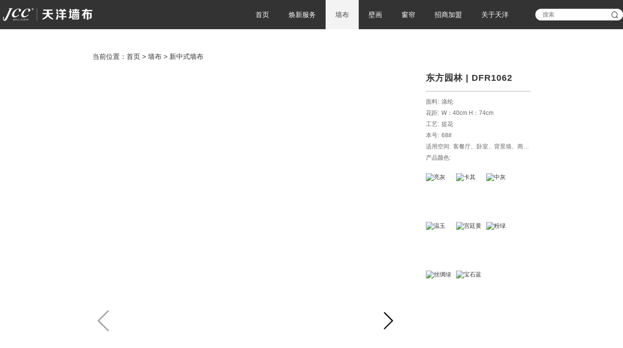

--- FILE ---
content_type: text/html
request_url: https://www.jccqiangbu.com/wall-cloth/351.html
body_size: 8370
content:
<!-- 公用头部 -->
<!DOCTYPE html>
<html lang="zh-cmn-Hans">
	<head>
		<!-- 编码设置 -->
		<meta charset="utf-8" />
		
		<!-- 内核配置 -->
		<meta http-equiv="X-UA-Compatible" content="IE=edge,chrome=1">

<meta http-equiv="Content-Security-Policy" content="upgrade-insecure-requests" />

		<!-- SEO -->

                <title>东方园林DFR1062，现代新中，环保无醛无缝墙布--JCC天洋墙布 </title>
		<meta name="keywords" content="现代,新中,田园,复古,墙布,无缝,环保" />
		<meta name="description" content="全景白描的手法，演绎淡雅的自然纹理，低调内敛的东方韵味，晕染出家的诗意美学。" />
		<meta name="author" content="author,email address" />
		
		<!-- 视图配置 -->
		<meta name="viewport" content="width=device-width,initial-scale=1,minimum-scale=1,maximum-scale=1,user-scalable=no" />
		
		<!-- 标签图标 -->
		<link rel="shortcut icon" href="/skin/tystatic/icon/favicon.ico">
		
		<!-- 样式表引入 -->
		<!-- 插件样式表 -->
		<!-- <link rel="stylesheet" type="text/css" href="/skin/tystatic/css/bootstrap.css"/> -->
		<link rel="stylesheet" type="text/css" href="/skin/tystatic/css/swiper.min.css"/>
		<link rel="stylesheet" type="text/css" href="/skin/tystatic/css/video-js.min.css"/>
		<link rel="stylesheet" type="text/css" href="/skin/tystatic/css/viewer.min.css"/>
		<link rel="stylesheet" type="text/css" href="/skin/tystatic/css/iconfont.css"/>
		<!-- 自定义样式表 -->
		<link rel="stylesheet" type="text/css" href="/skin/tystatic/css/common.css"/>
	<script type="text/javascript">
		
var _hmt = _hmt || [];
(function() {
  var hm = document.createElement("script");
  hm.src = "https://hm.baidu.com/hm.js?512bc34f148e0a15d37f257cb2cd297b";
  var s = document.getElementsByTagName("script")[0]; 
  s.parentNode.insertBefore(hm, s);
setTimeout(function(){
	var ourl = window.location.href;
	if(/Android|webOS|iPhone|iPod|BlackBerry/i.test(navigator.userAgent) && (ourl.indexOf("www.jccqiangbu.com") != -1)) {
		var nurl = ourl.replace("www", "m");
  		window.location.href = nurl;
	}
}, 1000)

})();
	</script>


<link rel="stylesheet" type="text/css" href="/skin/tystatic/css/product.css"/>

<!-- 公用导航 -->
</head>
	<body>
<!-- 导航 -->
</head>
	<body>
<!-- 导航 -->
		<div class="nav-wrap bgk-brown">
			<div class="w1300">
				<div class="nav-box clearfix">
					<a class="nav-left fl" href="/">
						<img class="nav-logo" src="/skin/tystatic/icon/logo.png" >
					</a>
					<div class="nav_serch fr">
						<div>
<form method="get" name="schform" id="schform" action="/e/sch/index.php">
							<input type="text" name="keyboard" id="keyboard1" value="" placeholder="搜索" />
							<button type="submit" name="Submit"><img src="/skin/tystatic/icon/serch.png" alt="搜索" /></button>
</form>
						</div>		
					</div>
					<ul class="nav-items fr">


<li class="nav-item fl"><div>
							<a href="/">首页</a>
</div>
						</li>

<li class="nav-item fl">							<div>
								<a href="/renew-service/">焕新服务</a>
								<!--<div class="down_box down_box2 bgk-brown-f3 clearfix" style="background-color: rgba(243,243,243,.6);">
									<ul class="down_box_item fl">
                                                                                <li class="down_box_item_title">焕新</li>
										<li><a style="background: none;" href="/boutique-room-case/">精装住宅</a></li>
										<li><a style="background: none;" href="/hotel-case/">酒店会所</a></li>
										<li><a style="background: none;" href="/commercial-space-case/">商业空间</a></li>
										<li><a style="background: none;" href="/office-space-case/">办公场所</a></li>
										<li><a style="background: none;" href="/public-space-case/">公共空间</a></li>
									</ul>
								</div>-->
							</div>
						</li>

<li class="nav-item fl active">						
							<div>
								<a href="/wall-cloth/">墙布</a>
								<div class="down_box bgk-brown-f3 clearfix" style="background-color: rgba(243,243,243,.6);">
									<ul class="down_box_item fl">
										<li class="down_box_item_title">风格</li>
										<li><a style="background: none;" href="/minimalist-wallcloth/">现代简约墙布</a></li>
										<li><a style="background: none;" href="/classic-wallcloth/">欧美经典墙布</a></li>
										<li><a style="background: none;" href="/blending-wallcloth/">混搭轻奢墙布</a></li>
										<li><a style="background: none;" href="/neo-chinese-wallcloth/">新中式墙布</a></li>
										<li><a style="background: none;" href="/childlike-wallcloth/">童趣卡通墙布</a></li>
									</ul>
									<ul class="down_box_item fl">
										<li class="down_box_item_title">场景</li>
										<li><a style="background: none;" href="/livingroom-wallcloth/">客厅</a></li>
										<li><a style="background: none;" href="/bedroom-wallcloth/">卧室</a></li>
										<li><a style="background: none;" href="/diningroom-wallcloth/">餐厅</a></li>
										<li><a style="background: none;" href="/study-wallcloth/">书房</a></li>
										<li><a style="background: none;" href="/childrenroom-wallcloth/">儿童房</a></li>
									</ul>
								</div>
							</div>
							
						</li>

<li class="nav-item fl">							<div>
								<a href="/murals/">壁画</a>
								<div class="down_box down_box2 bgk-brown-f3 clearfix" style="background-color: rgba(243,243,243,.6);">
									<ul class="down_box_item fl">
                                                                                <li class="down_box_item_title">场景</li>
										<li><a style="background: none;" href="/background-murals/">背景壁画</a></li>
										<li><a style="background: none;" href="/ceiling-murals/">吊顶壁画</a></li>
										<li><a style="background: none;" href="/porch-murals/">玄关壁画</a></li>
										<li><a style="background: none;" href="/childlike-wallcloth/">儿童房定制</a></li>
									</ul>
								</div>
							</div>
						</li>
<li class="nav-item fl">							<div>
								<a href="/curtains/">窗帘</a>
								<div class="down_box down_box2 bgk-brown-f3 clearfix" style="background-color: rgba(243,243,243,.6);">
									<ul class="down_box_item fl">
                                                                                <li class="down_box_item_title">风格</li>
										 <!--<li><a style="background: none;" href="/minimalist-curtains/">简约素色窗帘</a></li>-->
										 <!--<li><a style="background: none;" href="/classic-curtains/">欧美经典窗帘</a></li>-->
                                                                               <li><a style="background: none;" href="/blending-curtains/">混搭轻奢窗帘</a></li>
										<li><a style="background: none;" href="/neo-chinese-curtains/">新中式窗帘</a></li>
										<li><a style="background: none;" href="/childlike-curtains/">童趣卡通窗帘</a></li>
										 <li><a style="background: none;" href="/minimalist-curtains/">现代简约窗帘</a></li>
										 <li><a style="background: none;" href="/classic-curtains/">欧美经典窗帘</a></li>
									</ul>
								</div>
							</div>
						</li>


<li class="nav-item fl">							<!--<div>
								<a href="/jccmall.html">品牌旗舰店</a>
								<div class="down_box down_box2 bgk-brown-f3 clearfix" style="background-color: rgba(243,243,243,.6);">
									<ul class="down_box_item fl">
                                                                                <li class="down_box_item_title">选购指南</li>
										<li><a style="background: none;" href="/product-testing/">推荐阅读</a></li>
										<li><a style="background: none;" href="/design/">软装搭配</a></li>
										<li><a style="background: none;" href="/how-to-maintenance/">施工保养</a></li>
										<li><a style="background: none;" href="/decoration-tips/">家装小窍门</a></li>
										<li><a style="background: none;" href="/faq/">常见FAQ</a></li>
									</ul>
								</div>
							</div>-->
                                                        <!--直播旗舰店位置-->
							<!--<div>-->
								<!--<a href="/live/">直播旗舰店</a>-->
								<!--<div class="down_box down_box2 bgk-brown-f3 clearfix" style="background-color: rgba(243,243,243,.6);">-->
									<!--<ul class="down_box_item fl">-->
                                                                               <!-- <li class="down_box_item_title">旗舰店</li>-->
										<!--<li><a style="background: none;" href="/jccmall.html">旗舰店VR漫游</a></li>-->
										<!--<li><a style="background: none;" href="/live/">店长直播间</a></li>-->
										<!--<li><a style="background: none;" href="javascript:;">视频巡店</a></li>-->
									<!--</ul>
								</div>
							</div>-->
						</li>
<li class="nav-item fl"><div>
							        <a href="/merchant-join/">招商加盟</a>
								<!--<div class="down_box down_box2 down_box3 bgk-brown-f3 clearfix" style="background-color: rgba(243,243,243,.6);">
									<ul class="down_box_item fl">
										<li class="down_box_item_title">登录</li>
										<li><a style="background: none;" href="http://www.jccbihua.com:323/ViewV5/Login.html" target="_blank">门店登录</a></li>
									</ul>
								</div>-->
</div>
						</li>
<li class="nav-item fl" style="display: none;">							<div>
								<a href="/news/">企业动态</a>
								<div class="down_box down_box2 down_box3 bgk-brown-f3 clearfix">
									<ul class="down_box_item fl">
										<li class="down_box_item_title">动态</li>
										<li><a href="/corporate-news/">企业新闻</a></li>
										<li><a href="/latest-information/">最新资讯</a></li>
									</ul>
								</div>
							</div>
						</li>
<li class="nav-item fl">							<div>
								<a href="/about-us/">关于天洋</a>
								<div class="down_box down_box2 down_box3 bgk-brown-f3 clearfix" style="background-color: rgba(243,243,243,.6);">
									<ul class="down_box_item fl">
										<li class="down_box_item_title">我们</li>
										<li><a style="background: none;" href="/brand-story/">品牌故事</a></li>
										<li><a style="background: none;" href="/news/">企业动态</a></li>
										<li><a style="background: none;" href="/support/">服务支持</a></li>
                                                                                <li><a style="background: none;" href="/contact-us/">联系我们</a></li>
									</ul>
								</div>
							</div>
						</li>
					</ul>
					
				</div>
			</div>
		</div>


      <!-- 产品详情 -->
		<div class="pDetail-wrap">
			<div class="w1100" style="overflow: visible;">
<div class="cblock-bread clearfix" style="border: none; margin-bottom: 5px; margin-top: 40px;">
						
						<div class="bread-r fl">
当前位置：<a href="/">首页</a>&nbsp;>&nbsp;<a href="/wall-cloth/">墙布</a>&nbsp;>&nbsp;<a href="/neo-chinese-wallcloth/">新中式墙布</a>						</div>
					</div>
				<div class="pDetail-figur clearfix">
					<div class="figur-img fl">
						<div class="pDetail-banner">
							<!-- Swiper -->
							<div class="swiper-container gallery-top">
								<div class="swiper-wrapper">

<div class="swiper-slide" style="background-image:url(https://www.jccqiangbu.com/d/file/p/2023/06-01/fa8813f1dd95924e1d47896baa2a778e.jpg);" data-color2="中灰" data-color="cjh"></div><div class="swiper-slide" style="background-image:url(https://www.jccqiangbu.com/d/file/p/2023/06-01/cb300f5041fe1479ba8bb66b55b8845c.jpg);" data-color2="宫廷黄" data-color="kwzz"></div><div class="swiper-slide" style="background-image:url(https://www.jccqiangbu.com/d/file/p/2023/06-01/d5c7610fe1f70ea6d4415d6b4780b772.jpg);" data-color2="粉绿" data-color="czl"></div>								</div>
								<!-- Add Arrows -->
								
							</div>
							<div class="gallery-thumbs-box">
								<div class="swiper-container gallery-thumbs">
									<div class="swiper-wrapper">
										
                        <div class="swiper-slide" style="background-image:url(https://www.jccqiangbu.com/d/file/p/2023/06-01/fa8813f1dd95924e1d47896baa2a778e.jpg);"></div><div class="swiper-slide" style="background-image:url(https://www.jccqiangbu.com/d/file/p/2023/06-01/cb300f5041fe1479ba8bb66b55b8845c.jpg);"></div><div class="swiper-slide" style="background-image:url(https://www.jccqiangbu.com/d/file/p/2023/06-01/d5c7610fe1f70ea6d4415d6b4780b772.jpg);"></div>									</div>
								</div>
								<div class="swiper-button-next swiper-button-black"></div>
								<div class="swiper-button-prev swiper-button-black"></div>
							</div>
								
						</div>
					</div>
					<div class="figur-text fl">
						<div style="height: 100%;">
							<p class="figfigur-title"><b>东方园林 | DFR1062</b></p>
							<ul class="spec-items clearfix">
								<!--<li>型号:<span>68#</span></li>-->
								<li>面料:<span>涤纶</span></li>
								<li>花距:<span>W：40cm H：74cm</span></li>
								<li>工艺:<span>提花</span></li>
								<li>本号:<span>68#</span></li>
								<li>适用空间:<span>客餐厅、卧室、背景墙、商业空间</span></li>
								<li>产品颜色:<span></span></li>
							</ul>
							<ul class="color_box clearfix">
                        <li><div class="color-show"><img src="https://www.jccqiangbu.com/d/file/p/2023/06-01/fab3ad5c973abce7dd0417e61f6d3ff7.jpg"/><h4>亮灰</h4><span class="color-show-arrow"></span></div><img class="color-img" src="https://www.jccqiangbu.com/d/file/p/2023/06-01/fab3ad5c973abce7dd0417e61f6d3ff7.jpg" alt="亮灰" title="亮灰" data-color2="亮灰" data-color="cjh"/></li><li><div class="color-show"><img src="https://www.jccqiangbu.com/d/file/p/2023/06-01/8fae848eda29a1a8ca2244e6cba90e4c.jpg"/><h4>卡其</h4><span class="color-show-arrow"></span></div><img class="color-img" src="https://www.jccqiangbu.com/d/file/p/2023/06-01/8fae848eda29a1a8ca2244e6cba90e4c.jpg" alt="卡其" title="卡其" data-color2="卡其" data-color="kwzz"/></li><li><div class="color-show"><img src="https://www.jccqiangbu.com/d/file/p/2023/06-01/ecfb71db7b5de02839031528cca5701c.jpg"/><h4>中灰</h4><span class="color-show-arrow"></span></div><img class="color-img" src="https://www.jccqiangbu.com/d/file/p/2023/06-01/ecfb71db7b5de02839031528cca5701c.jpg" alt="中灰" title="中灰" data-color2="中灰" data-color="cjh"/></li><li><div class="color-show"><img src="https://www.jccqiangbu.com/d/file/p/2023/06-01/4865cf27007a0f801bf678510a140bc9.jpg"/><h4>温玉</h4><span class="color-show-arrow"></span></div><img class="color-img" src="https://www.jccqiangbu.com/d/file/p/2023/06-01/4865cf27007a0f801bf678510a140bc9.jpg" alt="温玉" title="温玉" data-color2="温玉" data-color="czl"/></li><li><div class="color-show"><img src="https://www.jccqiangbu.com/d/file/p/2023/06-01/70af3cd520938b5fd1242c4ef52a5bf7.jpg"/><h4>宫廷黄</h4><span class="color-show-arrow"></span></div><img class="color-img" src="https://www.jccqiangbu.com/d/file/p/2023/06-01/70af3cd520938b5fd1242c4ef52a5bf7.jpg" alt="宫廷黄" title="宫廷黄" data-color2="宫廷黄" data-color="kwzz"/></li><li><div class="color-show"><img src="https://www.jccqiangbu.com/d/file/p/2023/06-01/25276f01543f1e29a23b9b9981124b71.jpg"/><h4>粉绿</h4><span class="color-show-arrow"></span></div><img class="color-img" src="https://www.jccqiangbu.com/d/file/p/2023/06-01/25276f01543f1e29a23b9b9981124b71.jpg" alt="粉绿" title="粉绿" data-color2="粉绿" data-color="czl"/></li><li><div class="color-show"><img src="https://www.jccqiangbu.com/d/file/p/2023/06-01/d060d2e1d275bba5db570cb2323e5c62.jpg"/><h4>丝绸绿</h4><span class="color-show-arrow"></span></div><img class="color-img" src="https://www.jccqiangbu.com/d/file/p/2023/06-01/d060d2e1d275bba5db570cb2323e5c62.jpg" alt="丝绸绿" title="丝绸绿" data-color2="丝绸绿" data-color="czl"/></li><li><div class="color-show"><img src="https://www.jccqiangbu.com/d/file/p/2023/06-01/463903c7ea392c8937a4b3059ae8026b.jpg"/><h4>宝石蓝</h4><span class="color-show-arrow"></span></div><img class="color-img" src="https://www.jccqiangbu.com/d/file/p/2023/06-01/463903c7ea392c8937a4b3059ae8026b.jpg" alt="宝石蓝" title="宝石蓝" data-color2="宝石蓝" data-color="wml"/></li>							</ul>
							<!--<div class="go-tm">
								<a href="https://jccjiaju.tmall.com/" target="_blank"><img class="lazy" data-original="/skin/tystatic/icon/tm.jpg" alt="去天猫购买" rel="nofollow" /></a>
							</div>-->
<div class="bdsharebuttonbox">
			<a href="#" class="bds_tsina" data-cmd="tsina" title="分享到新浪微博" style="background-image: url(/skin/tystatic/icon/wb.png); background-size: cover; background-position: center;"></a>
			<a href="#" class="bds_weixin" data-cmd="weixin" title="分享到微信" style="background-image: url(/skin/tystatic/icon/wx.png); background-size: cover; background-position: center;"></a>
			<a href="#" class="bds_qzone" data-cmd="qzone" title="分享到QQ空间" style="background-image: url(/skin/tystatic/icon/qqkj.png); background-size: cover; background-position: center;"></a>
			<a href="#" class="bds_copy" data-cmd="copy" title="分享到复制网址" style="background-image: url(/skin/tystatic/icon/copy.png); background-size: cover; background-position: center;"></a>
		</div>
						</div>
					</div>
				</div>
				
				
			</div>
		</div>

<!-- 产品详情、规格参数、VR展示 -->
		<div class="cgv-wrap">
			<div class="w1100">
				<div class="cgv-table">
					<ul id="cgv-table" class="clearfix">
						<li class="active" data-id="product-detail">产品详情</li>
<li data-id="product-spe">规格参数</li>						
						<!--<li data-id="product-vr">VR展示</li>-->
					</ul>
				</div>
				<div class="cgv-table-items">
					<div id="product-detail">
						<img alt="" src="https://www.jccqiangbu.com/d/file/p/2023/06-01/8255033968948ae649e469e4ef56f638.jpg" style="width: 1100px; height: 750px;" />					</div>
					<div id="product-spe">
						<!-- 规格参数模板代码开始 -->
<table border="0" cellpadding="0" cellspacing="0" width="100%">
	<tbody>
		<tr>
			<td style="border: 1px solid #ddd;padding-right: 15px;height: 40px;background: #f3f3f3;text-align: right;" width="130" x:str="">名称</td>
			<td style="border: 1px solid #ddd;padding: 10px;padding-left: 15px;min-height: 40px;line-height: 16px;" x:str="">东方园林</td>
		</tr>
		<tr>
			<td style="border: 1px solid #ddd;padding-right: 15px;height: 40px;background: #f3f3f3;text-align: right;" x:str="">型号</td>
			<td style="border: 1px solid #ddd;padding: 10px;padding-left: 15px;min-height: 40px;line-height: 16px;" x:str="">DFR1062系列</td>
		</tr>
		<tr>
			<td style="border: 1px solid #ddd;padding-right: 15px;height: 40px;background: #f3f3f3;text-align: right;" x:str="">面料成分</td>
			<td style="border: 1px solid #ddd;padding: 10px;padding-left: 15px;min-height: 40px;line-height: 16px;" x:str="">100%涤纶</td>
		</tr>
		<tr>
			<td style="border: 1px solid #ddd;padding-right: 15px;height: 40px;background: #f3f3f3;text-align: right;" x:str="">产品花型</td>
			<td style="border: 1px solid #ddd;padding: 10px;padding-left: 15px;min-height: 40px;line-height: 16px;" x:str="">植物花卉</td>
		</tr>
		<tr>
			<td style="border: 1px solid #ddd;padding-right: 15px;height: 40px;background: #f3f3f3;text-align: right;" x:str="">面料工艺</td>
			<td style="border: 1px solid #ddd;padding: 10px;padding-left: 15px;min-height: 40px;line-height: 16px;" x:str="">提花工艺</td>
		</tr>
		<tr>
			<td style="border: 1px solid #ddd;padding-right: 15px;height: 40px;background: #f3f3f3;text-align: right;" x:str="">本号</td>
			<td style="border: 1px solid #ddd;padding: 10px;padding-left: 15px;min-height: 40px;line-height: 16px;" x:str="">68#</td>
		</tr>
		<tr>
			<td style="border: 1px solid #ddd;padding-right: 15px;height: 40px;background: #f3f3f3;text-align: right;" x:str="">全部颜色</td>
			<td style="border: 1px solid #ddd;padding: 10px;padding-left: 15px;min-height: 40px;line-height: 16px;" x:str="">珠光白、亮灰、卡其、中灰、蓝灰、温玉、宫廷黄、粉绿、英伦灰、丝绸绿、宝石蓝</td>
		</tr>
		<tr>
			<td style="border: 1px solid #ddd;padding-right: 15px;height: 40px;background: #f3f3f3;text-align: right;" x:str="">规格尺寸</td>
			<td style="border: 1px solid #ddd;padding: 10px;padding-left: 15px;min-height: 40px;line-height: 16px;" x:str="">限高2.8m，宽不限</td>
		</tr>
		<tr>
			<td style="border: 1px solid #ddd;padding-right: 15px;height: 40px;background: #f3f3f3;text-align: right;" x:str="">适用空间</td>
			<td style="border: 1px solid #ddd;padding: 10px;padding-left: 15px;min-height: 40px;line-height: 16px;" x:str="">客餐厅、卧室、背景墙、商业空间</td>
		</tr>
		<tr>
			<td style="border: 1px solid #ddd;padding-right: 15px;height: 40px;background: #f3f3f3;text-align: right;" x:str="">适用风格</td>
			<td style="border: 1px solid #ddd;padding: 10px;padding-left: 15px;min-height: 40px;line-height: 16px;" x:str="">现代、新中、复古</td>
		</tr>
		<tr>
			<td style="border: 1px solid #ddd;padding-right: 15px;height: 40px;background: #f3f3f3;text-align: right;" x:str="">产品特点</td>
			<td style="border: 1px solid #ddd;padding: 10px;padding-left: 15px;min-height: 40px;line-height: 16px;" x:str="">淡雅的自然纹理，演绎低调内敛的东方韵味</td>
		</tr>
		<tr>
			<td style="border: 1px solid #ddd;padding-right: 15px;height: 40px;background: #f3f3f3;text-align: right;" x:str="">施工方式</td>
			<td style="border: 1px solid #ddd;padding: 10px;padding-left: 15px;min-height: 40px;line-height: 16px;" x:str="">熨斗熨贴上墙</td>
		</tr>
		<tr>
			<td style="border: 1px solid #ddd;padding-right: 15px;height: 40px;background: #f3f3f3;text-align: right;" x:str="">墙布类型</td>
			<td style="border: 1px solid #ddd;padding: 10px;padding-left: 15px;min-height: 40px;line-height: 16px;" x:str="">热熔免胶水环保无缝墙布</td>
		</tr>
		<tr>
			<td style="border: 1px solid #ddd;padding-right: 15px;height: 40px;background: #f3f3f3;text-align: right;" x:str="">特殊功能</td>
			<td style="border: 1px solid #ddd;padding: 10px;padding-left: 15px;min-height: 40px;line-height: 16px;" x:str="">透气防潮</td>
		</tr>
		<tr>
			<td style="border: 1px solid #ddd;padding-right: 15px;height: 40px;background: #f3f3f3;text-align: right;" x:str="">独特工艺</td>
			<td style="border: 1px solid #ddd;padding: 10px;padding-left: 15px;min-height: 40px;line-height: 16px;" x:str="">热熔网膜专利，不用胶水，熨贴上墙；四层结构，厚软降噪</td>
		</tr>
	</tbody>
</table><!-- 规格参数模板代码结束 -->					</div>
					<!--<div id="product-vr">
						VR展示区域
					</div>-->
				</div>
			</div>
		</div>

<!--详情显示控制 Start-->
<div class="detail-control">

		<!--灵感来源-->
		<div class="inspiration-wrap">
			<div class="w1100 clearfix">
				<div class="inspiration-l fl">
					<h3>灵感来源</h3>
					<div class="inspiration-content">
						全景白描的手法，演绎淡雅的自然纹理，低调内敛的东方韵味，晕染出家的诗意美学。					</div>
				</div>
				<div class="inspiration-r fr">
					<img src="https://www.jccqiangbu.com/d/file/p/2023/06-01/f8bcd4380495d7bcf7911bc82571acd4.jpg"/>
				</div>
			</div>
		</div>
		
		<!--产品细节图-->
<div class="details-img-wrap">
			<div class="w1100">
				<h3>产品细节</h3>
				<div class="details-img-box">
					<ul class="clearfix">
                        <li><img src="https://www.jccqiangbu.com/d/file/p/2023/06-01/17152bc40780b047a9d200352c35914a.jpg"/></li><li><img src="https://www.jccqiangbu.com/d/file/p/2023/06-01/b7aab4d1ef4839f7d4cda41ee2322feb.jpg"/></li><li><img src="https://www.jccqiangbu.com/d/file/p/2023/06-01/eeac42e19407a06d0e85f9f160243e0a.jpg"/></li>					</ul>
				</div>
			</div>
		</div>
		
		<!--产品特性-->
		<div class="speciality-img-wrap">
			<div class="w1100">
				<h3>产品特性</h3>
				<div class="speciality-img-box">
					<img src="https://www.jccqiangbu.com/d/file/p/2022/08-10/c5fafcaab9ed191dfde9ca8db409931a.jpg"/>
				</div>
			</div>
		</div>

</div>
<!--详情显示控制 End-->

		<!--产品推荐 相关搜索-->
		<div class="rec_serch-wrap">
			<div class="w1100" style="overflow: visible;position: relative;">
				<div class="serch-box">
					<h3>相关搜索</h3>
					<ul>

					</ul>
				</div>
				<div class="product-rec">
					<h3>产品推荐</h3>
					<div class="box4-wrap">
						<ul class="clearfix">
							


                                                         <li>
								<a href="/wall-cloth/f1043.html">
									<img src="https://www.jccqiangbu.com/d/file/p/2019/07-03/5da539619f657efed65e2a06064d83d4.jpg"/>
									<h3 title="墨染芷 | F1043 丨 ZH01">墨染芷 | F1043 丨 ZH01</h3>
									<div>
										<span class="more-box1">查看更多</span>
									</div>
								</a>
							</li>



                                                         <li>
								<a href="/wall-cloth/f1047.html">
									<img src="https://www.jccqiangbu.com/d/file/p/2019/08-07/7a6bdcab34a2f8a2d7c317e9bbfda9ca.jpg"/>
									<h3 title="棠棣连枝 | F1047 丨 ZH01">棠棣连枝 | F1047 丨 ZH01</h3>
									<div>
										<span class="more-box1">查看更多</span>
									</div>
								</a>
							</li>



                                                         <li>
								<a href="/wall-cloth/yx1003.html">
									<img src="https://www.jccqiangbu.com/d/file/p/2020/06-02/95c03189c3019a2bbc933f301d3df458.jpg"/>
									<h3 title="出水芙蓉 | YX1003 丨 #51">出水芙蓉 | YX1003 丨 #51</h3>
									<div>
										<span class="more-box1">查看更多</span>
									</div>
								</a>
							</li>



                                                         <li>
								<a href="/wall-cloth/yx1006.html">
									<img src="https://www.jccqiangbu.com/d/file/p/2020/06-02/690a63346f3377beb51033440444298e.jpg"/>
									<h3 title="飞玉凤凰 | YX1006 丨 #51">飞玉凤凰 | YX1006 丨 #51</h3>
									<div>
										<span class="more-box1">查看更多</span>
									</div>
								</a>
							</li>

						</ul>
					</div>
				</div>
			</div>
		</div>

<!-- 公共底部 -->
<!-- 底部 -->
		<div class="foot-wrap bgk-bp-282632">
			<div class="w1200"  style="overflow: visible;">
				<div class="foot-box">
					<div class="foot-items clearfix">
						<div class="foot-item fl" style="width: 20%;">
							<h3>关于天洋</h3>
							<ul class="foot-item-link">
								<li><a href="/brand-story/"><i class="iconfont geekt-jiantou-right"></i>品牌故事</a></li>
								<li><a href="/news/"><i class="iconfont geekt-jiantou-right"></i>企业动态</a></li>
                                                                <li><a href="/support/"><i class="iconfont geekt-jiantou-right"></i>服务支持</a></li>
								<li><a href="/contact-us/"><i class="iconfont geekt-jiantou-right"></i>联系我们</a></li>
							</ul>
						</div>
						<div class="foot-item fl" style="width: 19%;">
							<h3>视频图册</h3>
							<ul class="foot-item-link">
								<!--<li><a href="https://ebook.tyqiangbu.com/"  target="_blank"><i class="iconfont geekt-jiantou-right"></i>产品册</a></li>-->
								<li><a href="/pic/"><i class="iconfont geekt-jiantou-right"></i>壁画图库</a></li>
								<li><a href="/video-wallcloth/"><i class="iconfont geekt-jiantou-right"></i>视频中心</a></li>
							</ul>
						</div>
						<div class="foot-item fl" style="width: 19%;">
							<h3>选购指南</h3>
							<ul class="foot-item-link">
								<li><a href="/product-testing/"><i class="iconfont geekt-jiantou-right"></i>推荐阅读</a></li>
								<li><a href="/design/"><i class="iconfont geekt-jiantou-right"></i>软装搭配</a></li>
								<li><a href="/how-to-maintenance/"><i class="iconfont geekt-jiantou-right"></i>施工保养</a></li>
								<li><a href="/case/"><i class="iconfont geekt-jiantou-right"></i>案例中心</a></li>
							</ul>
						</div>
						<div class="foot-item fl" style="width: 19%;">
							<h3>产品购买</h3>
							<ul class="foot-item-link">
								<!--<li>
									<a href="https://jccjiaju.tmall.com/" target="_blank"><i class="iconfont geekt-jiantou-right"></i>天猫旗舰店</a>
								</li>-->
								<!--<li>
									<a href="https://mall.jd.com/index-10121844.html" target="_blank"><i class="iconfont geekt-jiantou-right"></i>京东旗舰店</a>
								</li>-->
                                                                <!--<li>
									<a href="/product/xinpinfabu/"><i class="iconfont geekt-jiantou-right"></i>专题活动</a>
								</li>-->
								<li>
									<a href="javascript:void(0);" onclick="openZoosUrl('chatwin');"><i class="iconfont geekt-jiantou-right"></i>在线咨询</a>
								</li>
	                                                        <li>
									<a href="https://tyqb.tmall.com/" target="_blank"><i class="iconfont geekt-jiantou-right"></i>去天猫购买</a>
								</li>
                                                                <li>
									<a href="javascript:void(0);"><i class="iconfont geekt-jiantou-right"></i>去门店购买</a>
								</li>
								<!--<li>
									<a href="/contact/shitimendian/"><i class="iconfont geekt-jiantou-right"></i>去门店购买</a>
								</li>-->
							</ul>
						</div>
						<div class="foot-item fl clearfix" style="width: 23%;">
							<div class="">
								<h3>关注微信公众号</h3>
								    <ul class="foot-item-link">
                                                                        <div style="float:left;">
									   <img class="lazy" data-original="/skin/tystatic/icon/wx2.png" alt="微信公众号">
                                                                            <p style="color:white;">&nbsp;&nbsp;&nbsp;微信公众号</p>
                                                                         </div>
                                                                       <!-- <div style="float:left;margin-left:5px">
									   <img class="lazy" data-original="/skin/tystatic/icon/xhs.jpg" alt="小红书">
                                                                            <p style="color:white;">&nbsp;&nbsp;&nbsp;&nbsp;&nbsp;小红书</p>
                                                                         </div> -->
								    </ul>     
							</div>
                                                        <div class="foot-serch">
								<form method="get" name="schform" id="schform" action="/e/sch/index.php"  style="float:left;margin-top:10px;">
									<input name="keyboard" type="text" id="keyboard" size="30" placeholder="搜你所想">
                                                                        <span><button type="submit" name="Submit"><img class="foot-simg" src="/skin/tystatic/icon/serch2.png" alt="搜索logo"/></button></span>
								</form>
								
							</div>
						</div>
					</div>
					<div class="foot-contact clearfix">
						<div class="foot-contact-item clearfix">
							<div class="fl">
								<img class="lazy" data-original="/skin/tystatic/icon/f1.png" alt="地址图标">
								<p>上海市嘉定区南翔镇惠平路505号</p>
							</div>
						</div>
						<div class="foot-contact-item">
							<img class="lazy" data-original="/skin/tystatic/icon/f2.png" alt="网址图标">
							<p><a href="/" style="display: block;font-size: 13px;line-height: 44px;color: #fff;">www.jccqiangbu.com</a></p>
						</div>
						<div class="foot-contact-item clearfix">
							<div class="fr">
								<img class="lazy" data-original="/skin/tystatic/icon/f3.png" alt="电话图标">
								<p>400-999-7710（8:30-17:30）<br/></p>
							</div>
						</div>
					</div>
				</div>
			</div>
			<div class="foot-copyright bgk-bp-26242f">
				<span id="copyright"></span>
				<span id="beian"><a href="https://beian.miit.gov.cn/" style="color: #fff;" target="_blank">沪ICP备05020399号-1</a></span>
				<span id="company">天洋新材（上海）科技股份有限公司</span>
                                <span>站长统计</span>
			</div>
                        <div class="foot-copyright bgk-bp-26242f" style="border: none;">
                        <span>友情链接：</span>
                        <span><a href="http://www.hotmelt.com.cn/" style="color: #fff;" target="_blank"> 天洋新材（上海）科技股份有限公司</a></span>				
		       </div>
		</div>
		
		<!-- 回到顶部 -->
		<div id="to-top" class="to-top" >
			<div class="to-top-box">
				<ul>
					<li>
						<div class="kf" onclick="openZoosUrl('chatwin');">
							<i class="iconfont geekt-user"></i>
							<p>客服</p>
						</div>
					</li>
					<li>
						<div class="yy">
							<p>预约量房</p>
						</div>
					</li>
					<li>
						<div class="wx">
							<i class="iconfont geekt-wechat"></i>
							<p>官微</p>
						</div>
					</li>
					<li>
						<div class="tp">
							<i class="iconfont geekt-changjiantou-up"></i>
							<p>TOP</p>
						</div>
					</li>
				</ul>
				<div class="finit wx-box">
					<h3>天洋墙布官方微信</h3>
					<img src="/skin/tystatic/icon/wx2.png" alt="微信二维码" />
					<p>扫码关注</p>
				</div>
				<div class="finit lf-box">
					<h3>预约量房</h3>
					<form class="lf-box-form" action="/e/enews/index.php" method="post" name="form1" id="form1">
						<div class="lf-box-item">
							<label>姓名:</label>
							<input type="text" id="name"  name="name" placeholder="请输入姓名..." onkeyup="testinput()">
						</div>
						<div class="lf-box-item">
							<label>电话:</label>
							<input type="text" name="mycall" id="mycall" placeholder="请输入电话..." onkeyup="testinput()">
						</div>
						<div class="lf-box-item">
							<label>城市:</label>
							<input type="text" name="lytext" id="lytext" placeholder="请输入所在地..." onkeyup="testinput()">
						</div>
						<input id="submit" class="submit" type="button" name="Submit3" disabled="disabled" value="提交" />
                        <input name="enews" type="hidden" id="enews" value="AddGbook" />
                        <input name="bid" type="hidden" value="2" />
						
					</form>
				</div>
			</div>
		</div>

               <div class="lyalert">
			<h3>留言成功</h3>
			<p>我们将尽快的安排人员与您联系</p>
		</div>
<script language="javascript" src="https://pdt.zoosnet.net/JS/LsJS.aspx?siteid=PDT63448016&lng=cn"></script>


<!-- JS 脚本引入 -->
		<!-- 插件脚本 -->
		<script src="/skin/tystatic/js/jquery-3.3.1.js" type="text/javascript" charset="utf-8"></script>
		<script src="/skin/tystatic/js/viewer-jquery.min.js" type="text/javascript" charset="utf-8"></script>
		<script src="/skin/tystatic/js/jquery.lazyload.min.js" type="text/javascript" charset="utf-8"></script>
		<script src="/skin/tystatic/js/swiper.min.js" type="text/javascript" charset="utf-8"></script>
		<!-- 自定义脚本 -->
		<script src="/skin/tystatic/js/common.js" type="text/javascript" charset="utf-8"></script>
		<script type="text/javascript">

                       window._bd_share_config = {
				"common": {
					"bdSnsKey": {},
					"bdText": "",
					"bdMini": "1",
					"bdMiniList": false,
					"bdPic": "",
					"bdStyle": "1",
					"bdSize": "24"
				},
				"share": {}
			};
			with(document) 0[(getElementsByTagName('head')[0] || body).appendChild(createElement('script')).src = '/skin/tystatic/js/share.js?v=89860593.js?cdnversion=' + ~(-new Date() / 36e5)];

			// 产品详情轮播图1
			var galleryThumbs = new Swiper('.gallery-thumbs', {
			      spaceBetween: 30,
			      slidesPerView: 4,
			      freeMode: true,
			      watchSlidesVisibility: true,
			      watchSlidesProgress: true,
			    });
			var galleryTop = new Swiper('.gallery-top', {
			      spaceBetween: 10,
			      navigation: {
			        nextEl: '.swiper-button-next',
			        prevEl: '.swiper-button-prev',
			      },
			      thumbs: {
			        swiper: galleryThumbs
			      }
			    });
			    
			$("#cgv-table li").click(function(){
				var _this = $(this);
				if(!_this.hasClass("active")){
					_this.addClass("active").siblings().removeClass("active");
				}
				$(".cgv-table-items > div").hide();
				$("#"+_this.attr("data-id")+"").show();
if($("#cgv-table li[data-id='product-detail']").hasClass("active")){
$(".detail-control").show();
}else{
$(".detail-control").hide();
}
			});
                        $(".color_box li").hover(function(){
				$(this).children(".color-show").toggle();
			});
                        
			$(".color_box li > img").click(function(){
				var dataColor = $(this).attr("data-color2");
				var imgIndex = $("div[data-color2='"+dataColor+"']").index();
				galleryTop.slideTo(imgIndex, 500, false);
			});
							
		</script>
<div style="display: none;"><script src=/e/public/ViewClick?classid=64&id=351&addclick=1></script></div>
	</body>
</html>

--- FILE ---
content_type: text/css
request_url: https://www.jccqiangbu.com/skin/tystatic/css/common.css
body_size: 6844
content:
/*--

* Name: common.css
* Description: 通用样式表、主页样式表
* Date: 2018/12/12
* author: ckt
* company: 天洋集团 | 惠平文化

--*/



/* 样式重置 */
body,h1,h2,h3,h4,h5,h6,hr,p,blockquote,dl,dt,dd,ul,ol,li,pre,form,fieldset,legend,button,input,textarea,th,td{margin:0;padding:0}
* {box-sizing: border-box;}
html{color:#333;overflow-y:scroll;overflow:-moz-scrollbars-vertical}
body,button,input,select,textarea{font-size:12px;font-family: '方正黑体简体','Microsoft Yahei','微软雅黑','方正黑体简体 Regular', '方正黑体简体',arial,'Hiragino Sans GB','宋体',\5b8b\4f53,Tahoma,Arial,Helvetica,STHeiti}
h1,h2,h3,h4,h5,h6{font-size:100%}
em{font-style:normal}
small{font-size:12px}
ul,ol{list-style:none}
a{text-decoration:none}
legend{color:#333}
fieldset,img{border:0}
button,input,select,textarea{font-size:100%}
table{border-collapse:collapse;border-spacing:0}
img{-ms-interpolation-mode:bicubic}
textarea{resize:vertical}
label,button{cursor:pointer}
body,form{position:relative;}
body {background-color: #fff;overflow: hidden;}
td{text-align:left}
img{border:0}



/* 公用颜色 */
.bgk-black20 {
	background-color: #202020;
}
.bgk-gray-147 {
	background-color: #515457;
}
.bgk-gray-dc {
	background-color: #dcdcdc;
}
.bgk-gray-dcd {
	background-color: #dcdddd;
}
.bgk-bp-282632 {
	background-color: #333;
}
.bgk-bp-26242f {
	background-color: #333;
}
.bgk-brown-f3{
	background-color: #f3f3f3;
}
.bgk-brown {
	background-color: #333;
}
.c-black {
	color: #333333;
}
.c-white {
	color: #fff;
}



/* 公用浮动 */
.clearfix{
  zoom: 1;
}
.clearfix:before {
	display: table;
  content: " ";
}
.clearfix:after {
  content: "";
  display: table;
  clear: both;
}
.fl {
	float: left;
}
.fr {
	float: right;
}



/* 公用页面容器 */
.w1100 {
	max-width: 1100px;
	margin:  0 auto;
	overflow: hidden;
}

.w1110 {
	max-width: 1110px;
	margin:  0 auto;
	overflow: hidden;
}
.w1100_1 {
	max-width: 1100px;
	margin:  0 auto;
	overflow: hidden;
}
.w1200 {
	max-width: 1200px;
	margin:  0 auto;
	overflow: hidden;
}
.w1250 {
	max-width: 1250px;
	margin:  0 auto;
	overflow: hidden;
}
.w1300 {
	max-width: 1300px;
	margin:  0 auto;
}
.w1500 {
	max-width: 1500px;
	margin:  0 auto;
	overflow: hidden;
}
.w1160 {
	width: 1160px;
	overflow: hidden;
	margin: 0 auto;
	padding: 0 30px;
	background-color: #fff;
}
.w1160_1 {
	width: 1160px;
	overflow: hidden;
	margin: 0 auto;
}



/* 公用标题 */
.s-title {
	letter-spacing:3px;
	font-size: 22px;
	text-align: center;
}
.s-title span {
	font-family: "方正细黑一简体";
	height: 22px;
	line-height: 22px;
	font-size: 18px;
	font-weight: 400;
}



/* 公用导航 */
.nav-wrap {

}
.nav-logo {
	display: block;
	height: 70%;
}
.nav-left {
	height: 75px;
	padding: 8px 0;
	display: flex;
    align-items: center;
}
.nav_serch {
	height: 75px;
	display: flex;
    align-items: center;
    padding-left: 35px;
}
.nav_serch > div {
	position: relative;
	width: 180px;
	height: 26px;
	background: #fff;
	border-radius: 13px;
}
.nav_serch > div  input{
	width: 100%;
	height: 100%;
	border: none;
	outline: none;
	border-radius: 13px;
	padding: 5px 30px 5px 15px;
}
.nav_serch > div button {
	padding: 5px;
	display: block;
	width: 26px;
	height: 26px;
	position: absolute;
	top: 0;
	right: 5px;
	border: none;
	background: transparent;
}
.nav_serch > div form {
	height: 100%;
}
.nav_serch > div img {
	display: block;
	width: 100%;
}
.nav-item {
	display: block;
}
.nav-item > div > a{
	height: 75px;
	text-align: center;
	display: block;
	line-height: 75px;
	color: #fff;
	font-size: 16px;
	padding: 0 25px;
	text-decoration:none
}
.nav-item > div > a:hover {
	text-decoration:none
}
.nav-item li a {
	color: #4c4948;
}
    
.nav-item.active a{
	background-color: #f3f3f3;
	color: #4c4948;
}
.nav-item>div {
	position: relative;
}
.down_box {
	opacity: 0;
	position: absolute;
	bottom: 100px;
	left: 0;
	width: 480px;
	min-height: 250px;
	z-index: 10;
	margin-left: -5px;
	padding-left: 30px;
	padding-top: 30px;
	transition: all .5s;
}
.down_box .down_box_item:last-child  {margin-right: 0;}
.down_box2 {
	width: 230px;
}
.down_box3 {
    right: 0;
    margin-left: 0;
    padding-left: 0;
    margin-right: -5px;
    padding-right: 30px;
    left: auto;
}
.down_box3 > .down_box_item {
	margin-left: 80px;
	margin-right: 0;
    float: right;
}
.down_box3 > .down_box_item > li {
	text-align: right;
}
.nav-item:hover .down_box {
	opacity: 1;
	top: 75px;
}
.down_box_item li {
	width: 170px;
	padding: 5px 0;
	font-size: 15px;
	text-align: left;
	color: #6a6a6a;
}
li.down_box_item_title {
	font-size: 16px;
	color: #4c4948;
	border-bottom: 1px solid #221815;
	margin-bottom: 5px;
}
.down_box_item {
	margin-right: 80px;
}
.nav-down {
	z-index: -1;
	position: absolute;
	top: 70px;
	opacity: 0;
	transition: all .3s;
}
.nav-item:hover .nav-down{
		opacity: 1;
		z-index: 999;
}
.nav-down-item {
	
}
.nav-down-item a {
	line-height: 60px;
	display: block;
	height: 58px;
	padding: 0 20px;
	background-color: #d0121b;
	color: #fff;
	text-align: center;
	font-size: 18px;
	transition: background-color .5s;
}
.nav-down-item a:hover {
	background-color: red;
}

/*分享*/
.bdsharebuttonbox {
	margin-top: 26px;
}



/* 公用底部 */
	
.foot-items {
	padding: 70px 35px 60px 35px;
}
.foot-item {
	width: 25%;
}
.foot-item h3 {
	font-size: 16px;
	line-height: 44px;
	color: #fff;
	text-align: left;
	position: relative;
}
.foot-item h3:after {
	content: "";
	display: block;
	width: 35px;
	height: 2px;
	background-color: #fff;
	position: absolute;
	left: 0;
	bottom: 0;
}
.foot-item-link {
	padding-top: 25px;
	text-align: left;
}
.foot-item-link li {
	font-size: 14px;
	text-align: left;
	white-space: nowrap;
	position: relative;
  left: -5px;
}
.foot-item-link li a {
	padding-right: 10px;
	color: #fff;
	display: inline-block;
	width: 50%;
	line-height: 30px;
	white-space: nowrap;
	overflow: hidden;
	text-overflow: ellipsis;
}
.foot-item img {
	width: 80px;
	height: 80px;
	display: inline-block;
	margin-top: 12px;
}



.foot-copyright {
	text-align: center;
	height: 68px;
	line-height: 67px;
	border-top: 1px solid #5f5e66;
	color: #fff;
	font-size: 13px;
}
.foot-copyright span {
	margin-right: 10px;
}
.foot-copyright span a {
	color: #fff;
}
.foot-contact {
	border-top: 1px solid #34323e;
	padding: 45px 0;
}
.foot-contact-item {
	width: 33.333333%;
	float: left;
	text-align: center;
}
.foot-contact-item img {
	display: inline-block;
}
.foot-contact-item p {
	font-size: 13px;
	line-height: 44px;
	color: #fff;
}
.foot-serch {
	margin-top: 22px;
	width: 300px;
	height: 46px;
	position: relative;
}
.foot-serch input {
	display: block;
	width: 100%;
	padding: 12px 50px 12px 12px;
	line-height: 22px;
	/*background: #34323e;*/
	color: #333;
	font-size: 14px;
	border: none;
}
.foot-serch input:focus {
	outline: none;
}
.foot-serch span {
	display: block;
	border: none;
	width: 50px;
	height: 46px;
	position: absolute;
	right: 0;
	top: 0;
	background: #e73d4f;
	cursor: pointer;
}
.foot-serch span button {
	height: 100%;
	background: transparent;
	border: none;
}
.foot-serch .foot-simg {
	width: 100%;
	height: 100%;
	margin: 0;
}

/* 回到顶部 */
.to-top {
	width: 70px;
	height: 340px;
	position: fixed;
	right: 0;
	bottom: -350px;
	z-index: 9999;
	transition: all .6s;
}
.to-top-box {
	height: 100%;
	position: relative;
}
.to-top.active {
	bottom: 0;
}
.to-top ul {
	height: 100%;
}
.to-top li {
	cursor: pointer;
	background-color: #dcdedd;
	height: 25%;
	padding: 0 9px;
	transition: all .4s;
}
.to-top li:hover {
	background-color: #d1111c;
}
.to-top li:hover div {
	border-bottom: none;
}
.to-top li div {
	text-align: center;
	height: 100%;
	padding-top: 5px;
	border-bottom: 1px solid #575757;
}
.to-top li:last-child div {
	border-bottom: none;
}
.to-top li div i{
	font-size: 44px;
}
.to-top li div p{
	font-size: 16px;
	color: #333;
}
.to-top li:hover div i, .to-top li:hover div p {
	color: #fff;
}
.to-top .yy p{
	padding: 16px 5px;
}
.to-top .wx {
	padding-top: 12px;
}
.to-top .wx i {
	font-size: 32px;
}
.to-top .tp {
	padding-top: 12px;
}
.to-top .tp i {
	font-size: 34px;
}
.wx-box {
	border-radius: 20px 0 0 20px;
	padding: 20px 52px;
	background-color: #666;
	width: 300px;
	height: 340px;
	position: absolute;
  top: 0;
  right: -300px;
	transition: right .5s;
	z-index: -1;
}
.wx-box h3 {
	font-size: 22px;
	text-align: center;
	letter-spacing: 2px;
	color: #fff;
	line-height: 70px;
}
.wx-box p {
	font-size: 22px;
	color: #fff;
	line-height: 60px;
	text-align: justify;
  text-align-last: justify;
}
.wx-box img {
	display: block;
	margin: 0 auto;
	width: 96%;
}

.lf-box {
	border-radius: 20px 0 0 20px;
	padding: 10px 20px;
	background-color: #666;
	width: 300px;
	height: 340px;
	position: absolute;
	top: 0;
	/* right: 74px; */
	right: -300px;
	transition: right .5s;
	z-index: -1;
}
.lf-box h3 {
	text-align: center;
	font-size: 30px;
	letter-spacing: 5px;
	line-height: 70px;
	color: #fff;
}
.lf-box-item {
	overflow: hidden;
	white-space: nowrap;
	font-size: 17px;
	padding: 12px;
	background-color: #fff;
	border-radius: 5px;
	margin-bottom: 12px;
}
.lf-box-item label {
	margin-right: 10px;
	line-height: 28px;
	height: 28px;
}
.lf-box-item input {
	line-height: 28px;
	height: 28px;
	border: none;
	overflow: hidden;
}
.lf-box-item input:focus {
	outline: none;
}
.lf-box-form .submit {
	cursor: pointer;
	display: block;
	width: 100%;
	color: #fff;
	border: none;
	font-size: 20px;
	background-color: #ccc;
	border-radius: 5px;
	padding: 12px 0;
}


/* 公用button */
/* block1-button */
.block1-button {
	display: block;
	width: 504px;
	margin: 0 auto;
	text-align: center;
	border: 1px solid #333;
	padding: 15px 0;
	color: #333;
	font-size: 16px;
	letter-spacing:5px;
	transition: all .5s; 
}
.block1-button:hover {
	background-color: #fff;
	box-shadow: 0 0 10px 2px #aaa;
}



/* 公用banner */
/* banner */
.banner-wrap {
	overflow: hidden;
	max-width: 1500px;
	margin: 0 auto;
}
.banner-wrap img {
	display: block;
	margin: 0 auto;
	width: 100%;
}
.swiper-container{
	width: 100%;
}


/* 公用内边距 */
.pr-10px {
	padding-right: 10px;
}
.pl-10px {
	padding-left: 10px;
}
.pt-15px {
	padding-top: 15px;
}
.pb-15px {
	padding-bottom: 15px;
}
.pb-0 {
	padding-bottom: 0 !important;
}

/* 公用对齐 */
.tl {
	text-align: left;
}
.tc {
	text-align: center;
}
.tr {
	text-align: right;
}

/* 公用bread */
.cblock-bread {
	padding: 8px 0;
	border-bottom: 1px solid #3e3a39;
	margin-bottom: 40px;
}
.cblock-bread span {
	padding: 0 3px;
	font-size: 18px;
}
.bread-r {
	font-size: 16px;
	}
.bread-r a {
	color: #333;
}

/* 留言成功过弹出 */
.lyalert {
	display: none;
	z-index: 9999;
	position: fixed;
	top: 200px;
	left: 50%;
	margin-left: -200px;
	padding: 20px 40px;
	width: 400px;
	height: 120px;
	border-radius: 10px;
	background-color: rgba(0,0,0,.7);
}
.lyalert h3 {
	text-align: center;
	color: #fff;
	font-size: 20px;
	line-height: 50px;
}
.lyalert p {
	text-align: center;
	color: #fff;
	font-size: 16px;
	line-height: 20px;
}

/*-------- 主页样式 --------*/

.index-wrap {
	width: 1500px;
	max-width: 100%;
	margin: 0 auto;
	padding: 0 20px;
	padding-bottom: 50px;
	overflow: hidden;
	background: #fff;
}
.index-item-title {
	/*padding-top: 50px;*/
	padding-bottom: 10px;
}
.i-item-title {
	width: 260px;
	padding: 12px 0;
	border-bottom: 1px solid #666;
}
.i-item-title p {
	font-size: 20px;
	color: #666;
	letter-spacing: 4px;
	line-height: 22px;
	font-weight: 100;
}
.i-item-name {
	font-size: 24px;
	line-height: 2.5;
	color: #444;
	font-weight: 600;
	letter-spacing: 2px;
	position: relative;
}
.i-item-name a {
	font-size: 20px;
	color: #666;
	display: block;
	position: absolute;
	right: 5px;
	top: -10px;
	font-weight: 100;
}

/*推荐*/
.index-tuijian {
	margin: 0 -15px;
}
.index-tuijian li {
	width: 50%;
	padding: 0 15px;
}
.index-tuijian li a {
	display: block;
	position: relative;
}
.index-tuijian li a img {
	display: block;
	width: 100%;
}
.index-tuijian-t {
	position: absolute;
	bottom: 0;
	width: 100%;
	text-align: center;
	padding: 40px 0;
}
.index-tuijian-t p {
	text-align: center;
	color: #fff;
	font-size: 22px;
	font-weight: 600;
	line-height: 3;
	letter-spacing: 2px;
}
.index-tuijian-t span {
	display: inline-block;
	font-size: 16px;
	color: #fff;
	padding: 6px 10px;
	border: 1px solid #fff;
	border-radius: 2px;
}

/*产品搜索*/
.serchtype {
	position: absolute;
	right: 0;
	bottom: 10px;
}
.serchtype input {
	border: 1px solid #aaa;
	height: 30px;
	padding: 5px;
	line-height: 20px;
	font-size: 16px;
	color: #333;
	margin-right: 5px;
	border-radius: 3px;
}
.serchtype input:focus {
	outline: none;
}
.serchtype span {
	cursor: pointer;
	display: inline-block;
	font-size: 14px;
	color: #fff;
	background-color: #333;
	border-radius: 3px;
	height: 30px;
	line-height: 30px;
	padding: 0 10px;
	font-weight: 100;
}

/*产品类别*/
.index-product {
	margin: 0 -15px;
}
.index-product li {
	width: 33.333333%;
	padding: 0 15px;
	
}
.index-product li a {
	display: block;
}
.index-product li a img {
	display: block;
	width: 100%;
}
.index-product-t {
	border: 1px solid #888;
	padding: 60px 0;
	border-top: none;
	text-align: center;
}
.index-product-t p {
	font-size: 25px;
	color: #333333;
	line-height: 3;
	text-align: center;
}
.index-product-t span {
	display: inline-block;
	font-size: 20px;
	color: #333333;
	padding-bottom: 3px;
	border-bottom: 1px solid #333;
}
.index-product-t p span {
	border: none;
	font-size: 25px;
	color: #333333;
	line-height: 3;
	text-align: center;
	font-weight: 600;
}

/*工程案例*/
.index-case {
	position: relative;
}
.index-case img {
	display: block;
	width: 100%;
}

/*新闻*/
.index-news-item {
	
}
.index-news-item a{
	display: block;
	text-align: center;
}
.index-news-item a img {
	width: 100%;
	display: block;
	height: 250px;
}
.index-news-item .n-item-title {
	font-size: 18px;
	color: #333;
	line-height: 3;
	text-align: center;
	padding: 0 20px;
	width: 100%;
	overflow: hidden;
	text-overflow: ellipsis;
	white-space: nowrap;
}
.index-news-item .n-item-time {
	font-size: 18px;
	color: #666;
	border-bottom: 1px solid #666;
	padding-bottom: 3px;
	display: inline-block;
	margin: 0 auto;
	margin-top: 5px;
}


/*分享*/
#bdshare_weixin_qrcode_dialog{
	width: 250px;
    height: 285px;
}

.swiper1 .swiper-button-next {
	right: 30px;
}
.swiper1 .swiper-button-prev {
	left: 30px;
}

/* 题词 */
.inscription-wrap {

}
.inscription-box {
	padding: 75px 0 50px 0;
}
.inscription-title {
	text-align: left;
	margin-bottom: 30px;
}
.inscription-title img {
	display: inline-block;
	width: 160px;
}
.inscription-c p {
	color: #666;
	font-family: "方正细黑一简体";
	line-height: 40px;
	text-indent: 41px;
	font-size: 16px;
	text-align: left;
	margin-bottom: 0px;
	letter-spacing: 2px;
}
.inscription-sign {
  margin-top: 10px;
}
.inscription-sign p {
	color: #666;
	font-family: "方正细黑一简体";
	height: 90px;
	line-height: 90px;
	font-size: 14px;
	margin-right: 40px;
	letter-spacing: 2px;
}
.inscription-sign img {
	display: block;
	width: 170px;
	position: relative;
	left: -18px;
}



/* 天洋故事 */
.story-box {
	padding-top: 80px;
}
.s-video {
	/*padding: 60px 0;*/
}
.s-video img {
	width: 100%;
	display: block;
}
.s-video video {
	width: 100%;
	height: 610px;
}
.video-js {
	width: 100%;
	height: 650px;
}
.video-js .vjs-big-play-button {
	  font-size: 9em;
    width: 1.2em;
    height: 1.2em;
    line-height: 1.1em;
    margin-left: -.6em;
    border-radius: 50%;
}
.s-mark {
	text-align: center;
	color: #fff;
	vertical-align: middle;
}
.s-mark span {
	display: inline-block;
	vertical-align: super;
}
.s-mark span:after {
	content: "";
	display: inline-block;
	width: 30px;
	height: 2px;
	background-color: #fff;
}
.s-mark p {
	padding: 0 26px 0 30px;
	display: inline-block;
	letter-spacing:8px;
	font-weight: 100;
	font-size: 23px;
}



/* 产品推荐 */
.product-wrap {
	
}
.product-box {
	padding: 80px 0;
}
.p-items {
	/*padding-top: 60px;*/
}
.p-items a {
	display: block;
}
.p-item {
	overflow: hidden;
	height: 890px;
	background-repeat: no-repeat;
	transition: all .6s;
	background-position: center center;  
	background-size: 100%;
}


.p-item-t {
	background-color: #d0121b;
	height: 16px;
	position: relative;
}
.p-item-t img{
	display: block;
	width: 100%;
}
.p-item-t-l,.p-item-t-r {
	width: 360px;
	padding: 0;
	color: #fff;
	position: absolute;
	top: 16px;
	background-color: #d0121b;
}
.p-item-t-l {
	left: 200px;
}
.p-item-t-l span {
	margin-left: 40px;
}
.p-item-t-r {
	right: 200px;
}
.p-item-t-r span {
	margin-right: 40px;
}

.p-item2 {
	margin-bottom: 30px;
	display: flex;
}
.p-item2-ibox {
	width: 67%;
	overflow: hidden;
}
.p-item2-ibox img {
	display: block;
	width: 100%;
	height: 100%;
}
.p-item2-tbox {
	flex: 1;
  display: flex;
  flex-direction: column;
  justify-content: space-around;
	text-align: center;
	overflow: hidden;
	position: relative;
}
.p-item2-tbox p{
	font-size: 25px;
	color: #333;
	letter-spacing: 1px;
	/* font-family: "黑体"; */
}
.p-item2-tbox h3 {
	color: #333;
	font-size: 35px;
	line-height: 70px;
	font-weight: 400;
	margin-top: 18px;
    margin-bottom: 30px;
	/* font-family: "黑体"; */
}
.p-item2-tbox span {
	margin: 0 auto;
	margin-top: 20px;
	display: inline-block;
	width: 175px;
    height: 40px;
    line-height: 40px;
    color: #fff;
    font-size: 16px;
	background-color: #666;
	transition: background-color .3s;
}
.p-item2:hover .p-item2-tbox span {
	background-color: #333;
}
.p-item2-tbox span i {
	vertical-align: middle;
}

.p-figure span {text-align: center;}
.p-figure span a{display: block;color: #fff;}
.p-figure h3 {margin: 5px 0;}

.p-figure-r {padding-left: 5%;}
.p-figure-r .p-figure {text-align: left;}
.p-figure-r .p-figure p {text-align: left;}
.p-figure-r .p-figure h3 {text-align: left;}
.p-figure-r .p-figure span {margin: 0;}

.p-figure-l {padding-right: 5%;}
.p-figure-l .p-figure {text-align: right;}
.p-figure-l .p-figure p {text-align: right;}
.p-figure-l .p-figure h3 {text-align: r;}
.p-figure-l .p-figure span {margin: 0;}

.p-figure-c p {font-size: 25px;color: #333;letter-spacing: 1px;}
.p-figure-r .p-figure-c p {padding-left: 10px;text-align: left;}
.p-figure-l .p-figure-c p {padding-right: 10px;text-align: right;}

.p-figure-c li {margin: 12px 0;}
.p-figure-c li a {display: block;color: #666;font-size: 16px;}

.p-figure-r .p-figure-c li {padding-left: 5px;border-left: 2px solid #b68d60;}
.p-figure-r .p-figure-c li a {text-align: left;}
.p-figure-l .p-figure-c li {padding-right: 5px;border-right: 2px solid #b68d60;}
.p-figure-l .p-figure-c li a {text-align: right;}


/* 定制设计 */
.solution-box,.solution-box2 {
	padding: 80px 0 50px 0;
}
.solution-box2 .s-box-img-items{
	padding: 25px 0 0 0;
}
.s-box-c {
	padding-top: 60px;
}
.s-path-items {
	width: auto;
	margin: 0 auto;
	text-align: center;
	/* vertical-align: middle; */
}
.s-path-itema,.s-path-itemb {
	display: inline-block;
	padding: 0 25px;
	position: relative;
	transition: all .5s;
	top: 0;
	cursor: pointer;
}
.s-path-itema:hover,.s-path-itemb:hover {
	top: -35px;
}

.s-path-itema p {
	color: #fff;
	font-size: 18px;
	padding-top: 40px;
}
.s-path-itemb p {
	opacity: 0;
	color: #fff;
	font-size: 22px;
	padding-top: 40px;
}
.s-path1,.s-path2,.s-path3,.s-path4,.s-path5,.s-path {
	width: 94px;
	height: 94px;
	background-repeat: no-repeat;
	background-position-y: 12px;
	margin: 0 auto;
	overflow: hidden;
	background-size: 1000%;
}
.s-path {
	background-position-x: -120px;
}
.s-path1 {
	background-position-x: 6px;
}
.s-path2 {
	background-position-x: -209px;
}
.s-path3 {
	background-position-x: -426px;
}
.s-path4 {
	background-position-x: -640px;
}
.s-path5 {
	background-position-x: -854px;
}
.s-path-itemb{
width: 100px;
}
.s-box-img {
	padding-top: 60px;
}
.s-box-img-big  img {
	width: 100%;
	display: block;
}
.s-box-img-items {
	padding: 20px;
	background-color: #fff;
}
.s-box-img-item {
	padding: 20px;
	width: 33.333333%;
	float: left;
}
.s-box-img-item img {
	display: block;
	width: 100%;
	height: 330px;
}
.s-item-t {
	width: 100%;
	height: 100px;
	padding: 30px;
	color: #000;
	font-size: 25px;
	font-weight: 600;
	transition: background-color .3s;
}
.s-item-t p {
	line-height: 40px;
}
.s-item-t:hover {
	color: #fff;
	background-color: #d1111c;
}

/* 2版 */
.gtopT .swiper-slide {
	height: 660px;
	background-repeat: no-repeat;
}
.gthumbsT .swiper-slide {
	background-repeat: no-repeat;
	background-size: cover;
	cursor: pointer;
}
.desig_mode {
	width: 100%;
	height: 234px;
	text-align: center;
	vertical-align: middle;
	line-height: 234px;
	background-color: rgba(0,0,0,.5);
	color: #fff;
	font-size: 14px;
	opacity: 1;
	transition: opacity .5s;
}
.desig_mode span {
	font-size: 14px;
	font-weight: 600;
	letter-spacing: 2px;
}
.swiper-slide-thumb-active .desig_mode {
	opacity: 0;
}

.desig_view a {
	display: none;
	transition: all .5s;
}
.desig_view a.active {
	display: block;
}
.desig_views {
	margin: 0 -12px;
	margin-top: 25px;
	overflow: hidden;
}
.desig_views .d_view {
	width: 33.333333%;
	float: left;
	padding: 0 12px;
}
.desig_views .d_view>div {
	background-repeat: no-repeat;
	background-size: cover;
	cursor: pointer;
}
.desig_views .d_view.active .desig_mode{
	opacity: 0;
}

/* 实体门店 */
.shop-box {
	padding: 80px 0 50px 0;
}
.shop-box-c {
	padding-top: 60px;
}
.shop-img {
	padding: 60px 0;
}
.shop-img img {
	display: block;
	width: 100%;
}
.shop-box .s-title {
	color: #000;
}
.shop-box .s-title span{
	font-weight: 400;
	color: #333;
}


.bd_weixin_popup .bd_weixin_popup_foot {
    line-height: 16px !important;
}

/* 新闻 */
.news-box {
	padding: 80px 0 50px 0;
}
.news-box .s-title {
	color: #000;
}
.news-box .s-title span{
	color: #221815;
}
.news-items {
	padding-top: 60px;
}
.news-item {
	overflow: hidden;
}
.news-item img {
	display: block;
	width: 100%;
	height: 230px;
}
.n-item-title {
	margin-top: 30px;
	font-size: 16px;
	color: #333;
	text-align: left;
	font-weight: 400;
	overflow: hidden;
	white-space: nowrap;
	text-overflow: ellipsis;
}
.n-item-time {
	margin-top: 10px;
	font-size: 14px;
	color: #666;
	text-align: left;
}

.product-more {
	padding: 60px 0;
}


/*搜索页面*/
.search_item {
	padding: 40px 0;
}
.search_items {
	padding: 15px;
	margin-bottom: 10px;
	border-bottom: 1px solid #f3f3f3;
}
.search_items h2 {
	line-height: 2;
    font-size: 16px;
    letter-spacing: 1px;
}
.search_items p {
	font-size: 14px;
	color: #666;
	line-height: 1.8;
}
.search_items p:last-child {
	font-size: 12px;
}
.listpage-box {
	padding: 35px 0;
}
.listpage {
	font-size: 14px;
	letter-spacing: 2px;
}
#listpagebox a{
	margin-right: 6px;
}
#listpagebox a:last-child {
	margin: 0;
}
#listpagebox a.active {
	color: #333;
}
.listpage a, .listpage b {
	padding: 0 5px;
    border: 1px solid #333;
    color: #666;
    font-size: 16px;
    display: inline-block;
    line-height: 20px;
}
.listpage a[title] {
	display: none;
	border: none;
	padding: 0;
}
.listpage b {
	color: #333;
}

/*表单提交*/
.form-wrap {
	margin-bottom: 120px;
	padding-top: 70px;
}
.form-wrap > div {
	border: 1px solid #434343;
	padding-bottom: 80px;
}
.form-box {
	padding: 60px 40px;
}
.form-l {
	width: 65%;
	padding: 0 40px;
}
.form-r {
	width: 35%;
	padding: 0 40px;
}
.form-i {
	border: 1px solid #434343;
	border-radius: 3px;
	padding: 5px 30px;
	display: flex;
	font-size: 16px;
	color: #000;
	letter-spacing: 1px;
	margin-bottom: 16px;
}
.form-i input, .form-i span, .form-i select {
	display: inline-block;
	height: 30px;
	line-height: 30px;
}
.form-i input, .form-i select{
	flex: 1;
	border: none;
	outline: none;
	color: #666;
}
.form-i span {
	margin-right: 10px;
	
}
.form-i textarea {
	width: 100%;
	border: none;
	outline: none;
	padding: 10px 0;
	resize: none;
}
.form-textarea {
	margin-top: 20px;
}
.form-textarea span {
	font-size: 16px;
	color: #000;
	letter-spacing: 1px;
	line-height: 50px;
}
.form-r p{
	font-size: 16px;
	color: #000;
	letter-spacing: 1px;
	line-height: 1.5;
	text-align: center;
}
.form-r img {
	width: 130px;
	height: 130px;
	display: block;
	margin: 30px auto;
}
.form-r-b {
	border-top: 1px solid #333;
	margin-top: 40px;
	padding-top: 10px;
}
.form-submit {
	font-size: 16px;
	display: block;
	width: 40%;
	text-align: center;
	color: #fff;
	background: #333;
	line-height: 2;
	border-radius: 3px;
	border: none;
	outline: none;
	margin: 0 auto;
	padding: 6px 0;
}

.box4-wrap {
	padding: 10px 0;
}
.box4-wrap ul {
	margin: 0 -13px;
}
.box4-wrap ul li {
	width: 25%;
	float: left;
	padding: 0 13px;
}
.box4-wrap ul li img {
	display: block;
	width: 100%;
}
.box4-wrap ul li h3 {
	white-space: nowrap;
    overflow: hidden;
    text-overflow: ellipsis;
    width: 100%;
	letter-spacing: 1px;
	text-align: center;
	font-weight: 100;
	width: 100%;
	font-size: 15px;
	line-height: 60px;
	color: #333;
}
.more-box1 {
	font-size: 14px;
	padding: 6px 15px 6px 0;
	color: #666;
	font-weight: 400;
	border-bottom: 1px solid #666;
}


.prism-player .prism-big-play-btn {
    left: 50% !important;
    bottom: 50% !important;
    margin-left: -32px !important;
    margin-bottom: -32px !important;
}

/* 屏幕适应 */
@media only screen and (max-width: 1600px) {
    .w1100 {
    	max-width: 900px;
    }
    .w1200 {
    	max-width: 1000px;
    }
    .w1500 {
    	max-width: 1100px;
    }
	.w1160 {
		max-width: 1052px;
	}
	.w1160_1 {
		max-width: 1052px;
	}
		
	/* 导航 */
	.nav-item>a {
		height: 60px;
		line-height: 60px;
		font-size: 16px;
		width: 110px;
	}
	.nav-logo {
		width: 100%;
		height: auto;
	}
	.nav-left {
		padding: 9px 0;
		width: 196px;
		height: 60px;
	}
	.nav-down {
		top: 60px;
	}
	.nav-down-item a {
		height: 50px;
		line-height: 50px;
		font-size: 16px;
		padding: 0 18px;
	}
	
	.nav_serch {
		height: 60px;
	}
	.nav-item > div > a {
	    height: 60px;
	    line-height: 60px;
	    font-size: 14px;
	    padding: 0 20px;
	}
	.nav-item:hover .down_box {
		top: 60px;
	}
	/* .down_box {
	    width: 650px;
	    min-height: 260px;
	    margin-left: -100px;
	    padding-left: 120px;
	} */
	/* .down_box3 {
	    margin-right: -100px;
	    padding-right: 120px;
	} */
	.down_box_item {
	    margin-right: 60px;
	}
	.down_box_item li {
		width: 170px;
		padding: 4px 0;
		font-size: 13px;
		text-align: left;
		color: #6a6a6a;
	}
	li.down_box_item_title {
		font-size: 14px;
		color: #4c4948;
		border-bottom: 1px solid #221815;
		margin-bottom: 5px;
	}
	.nav_serch > div {
	    height: 24px;
	}
	.nav_serch > div button {
		width: 24px;
		height: 24px;
	}
	
	.banner-wrap img {
		/* height: 800px; */
	}
	
	/* 面包屑 */
	.bread-r {
		font-size: 14px;
	}
	
	.s-title {
		letter-spacing: 2px;
		font-size: 18px;
	}
	.s-title span {
			font-weight: 100;
			height: 20px;
			line-height: 20px;
			font-size: 16px;
	}
	.listpage a, .listpage b {
		font-size: 13px;
	}
		
	/*首页墙布展示*/
	.p-item {
		height: 640px;
	}
	.p-item-t {
		height: 14px;
	}
	.p-item-t-l, .p-item-t-r {
		font-size: 18px;
		padding: 0;
		width: 260px;
		top: 14px;
	}
	.p-item-t-l .iconfont, .p-item-t-r .iconfont {
		left: -10px !important;
		bottom: -7px !important;
		font-size: 35px !important;
	}
	.p-item-t-r {
		right: 140px;
	}
	.p-item-t-l {
		left: 140px;
	}
	
	/*公用button*/
	.block1-button {
		font-size: 16px;
		width: 440px;
		padding: 12px 0;
	}
	
	/*题词*/
	
	.inscription-box {
		padding: 100px 0;
	}
	
	/*首页视频*/
	.video-js {
		height: 562px !important;
	}
	.video-js .vjs-big-play-button {
		font-size: 8em;
	}
	
	/*定制设计*/
	.s-path1,.s-path2,.s-path3,.s-path4,.s-path5,.s-path {
		width: 84px;
		height: 84px;
		background-position-y: 10px;
		background-size: 900%;
	}
	.s-path-itema {
		padding: 0 8px;
	}
	.s-path {
		background-position-x: -155px;
		width: 55px;
		height: 78px;
		background-size: 2000%;
	}
	.s-path1 {
		background-position-x: 10px;
	}
	.s-path2 {
		background-position-x: -164px;
	}
	.s-path3 {
		background-position-x: -336px;
	}
	.s-path4 {
		background-position-x: -509px;
	}
	.s-path5 {
		background-position-x: -681px;
	}
	
	/* 定制设计2 */
	
	.s-path-itemb {
		width: 78px;
	}
	.s-path-itema p {
		color: #fff;
		font-size: 16px;
		padding-top: 18px;
	}
	.s-box-img-items {
		padding: 10px;
	}
	.s-box-img-item {
		padding: 10px;
	}
	.s-item-t {
		height: 76px;
	}
	.s-item-t .iconfont {
		font-size: 30px !important;
		position: relative;
		top: 5px;
	}
	.s-box-img-item img {
		height: 260px;
	}
	
	/*首页新闻*/
	.n-item-title {
		font-size: 14px;
		margin-top: 15px;
	}
	.n-item-time {
		margin-top: 5px;
		font-size: 12px;
	}
	.news-item img {
		height: 198px;
	}
	
	/*推荐*/
	.box4-wrap ul li h3 {
		font-size: 14px;
		line-height: 50px;
	}
	.more-box1 {
		font-size: 12px;
	}
	
	
	/* 底部 */
	.to-top li div i {
		font-size: 40px;
	}
	
	.to-top .wx i {
		font-size: 30px;
	}
	.to-top .tp i {
		font-size: 30px;
	}
	.to-top li div p{
		font-size: 14px;
	}
	.to-top {
		width: 60px;
		height: 280px;
	}
	.to-top .yy p{
		padding: 15px 5px;
	}
	.to-top .wx {
		padding-top: 10px;
	}
	.lf-box {
		border-radius: 14px 0 0 14px;
		width: 240px;
		height: 280px;
		right: -300px;
		padding: 8px 16px;
	}
	.lf-box h3 {
		font-size: 22px;
		letter-spacing: 4px;
		line-height: 60px;
	}
	.lf-box-item {
		font-size: 14px;
		padding: 6px 8px;
		border-radius: 4px;
		margin-bottom: 10px;
	}
	.lf-box-item input {
		line-height: 24px;
		height: 24px;
	}
	.lf-box-form .submit {
		font-size: 14px;
		border-radius: 4px;
		padding: 10px 0;
	}
	.wx-box {
		border-radius: 14px 0 0 14px;
		padding: 12px 32px;
		background-color: #666;
		width: 240px;
		height: 280px;
	}
	.wx-box h3 {
		font-size: 18px;
		line-height: 56px;
		line-height: 56px;
		
	}
	.wx-box img {
		width: 88%;
	}
	.wx-box p {
		font-size: 20px;
		width: 80%;
		margin: 0 auto;
	}
	
	.foot-items {
		padding: 50px 20px 40px 20px;
	}
	.foot-contact {
		padding: 35px 0;
	}
	.foot-serch {
		margin-top: 18px;
		width: 240px;
	}
	.foot-serch input {
		padding: 10px 30px 10px 10px;
		line-height: 18px;
		font-size: 13px;
	}
	.foot-serch span {
		width: 45px;
		height: 38px;
	}
	.foot-item h3 {
		font-size: 15px;
	}
	.foot-item img {
		margin-top: 6px;
	}
	.foot-item-link {
		padding-top: 18px;
	}
	.foot-item-link li {
		font-size: 12px;
	}
	.foot-item-link li a {
		line-height: 26px;
	}
	.foot-contact-item p {
		font-size: 13px;
	}
	.foot-copyright {
		font-size: 13px;
	}
	
	.product-more {
		padding: 40px 0;
	}
}

@media only screen and (min-width: 2000px) {
	.inscription-sign {
	  margin-top: 60px;
	}
	.inscription-c p {
		text-indent: 50px;
		font-size: 22px;
		margin-bottom: 30px;
	}
	.inscription-sign p {
		font-size: 22px;
	}
}

--- FILE ---
content_type: text/css
request_url: https://www.jccqiangbu.com/skin/tystatic/css/product.css
body_size: 3177
content:
/*--

* Name: product.css
* Description:产品中心栏目样式表
* Date: 2018/12/15
* author: ckt
* company: 天洋集团 | 惠平文化

--*/


/* 产品中心 */


.product-c-wrap {
	background: url(../img/product/bg1.png) 0 0 no-repeat;
	margin-bottom: 140px;
	margin-top: 15px;
	background-size: contain !important;
	max-width: 1500px;
	margin: 0 auto;
}
.product-items {
	  max-width: 1140px;
		margin: 0 auto;
    background-color: #fff;
    padding: 10px;
    margin-bottom: 100px;
}
.product-c-box .s-title {
	padding: 60px 0 40px 0;
}
.product-c-img {
	padding: 10px;
}
.product-c-img a {
	display: block;
	max-height: 650px;
	overflow: hidden;
}
.product-c-img img {
	display: block;
	width: 100%;
}
.product-c-bread {
	padding: 10px 0;
	border-bottom: 1px solid #8b8988;
	margin: 30px 0 10px 0;
}
.product-c-bread a {
	color: #666;
	font-size: 16px;
	transition: color .3s;
}
.product-c-bread a:hover {
	color: #d0121b;
}
.c-bread-list li{
	float: left;
	padding: 0 15px;
	height: 18px;
	line-height: 18px;
	border-right: 1px solid #8b8988;
}
.c-bread-list li:last-child {
	border-right: none;
}
.product-figurs {
	overflow: hidden;
}
.product-figur {
	width: 33.333333%;
	padding: 12px;
	/*height: 296px;*/
}
.product-figur a {
	display: block;
}
.product-figur img {
	display: block;
	width: 100%;
	height: 262px;
}
.box-xg .product-figur img {
	height: 600px;
}
.p-discription {
	letter-spacing: 1px;
	text-align: center;
	color: #333;
	font-size: 15px;
	line-height: 20px;
	margin: 18px 0 3px 0;
	width: 100%;
	white-space: nowrap;
	overflow: hidden;
	text-overflow: ellipsis;
}
.p-discription span {
	height: 15px !important;
	line-height: 15px !important;
}
.p-price {
	color: #ac2c2b;
	font-size: 24px;
	font-weight: 600;
	text-align: center;
	font-family: "方正细黑一简体";
}
.product-more {
	padding: 20px 0 0 0;
}

.swiper-button-next:focus {
	outline: none;
}
.swiper-button-prev:focus {
	outline: none;
}


.pcenterf.active {
	color: #333;
	font-weight: 600;
}

/*产品信息*/
.pCenter-box {
	margin-bottom: 30px;
}
.pCenter-item {
	padding: 30px 15px;
    border: 1px solid #ccc;
    position: relative;
    margin-bottom: 30px;
}
.pCenter-item-close {
	width: 30px;
    height: 30px;
    background: #333;
    color: #fff;
    text-align: right;
    line-height: 24px;
    border-bottom-left-radius: 24px;
    font-size: 24px;
    position: absolute;
    padding-right: 6px;
    right: 0;
    top: 0;
    cursor: pointer;
}
.product-list-content .pCenter-img {
	width: 35%;
}
.pCenter-item .swiper-pagination-bullet-active {
	background-color: #000;
}
.product-list-content .pCenter-img img {
	display: block;
	max-width: 100%;
	height: 100%;
}
.product-list-content .pCenter-content {
	width: 65%;
	padding-left: 20px;
}
.product-list-content .pCenter-content h3 {
	text-align: left;
	font-size: 24px;
	padding-bottom: 10px;
	/*border-bottom: 1px solid #ccc;*/
}
.product-list-content .pCenter-type {
	margin: 0;
	padding: 15px 0;
}
.product-list-content .pCenter-type>li{
	width: 25%;
	float: left;
	text-align: left;
	color: #333;
	font-size: 18px;
	padding: 12px 0;
}
.product-list-content .pCenter-type>li span {
	margin-left: 5px;
}
.product-list-content .pCenter-color {
	margin: 0;
	padding-top: 15px;
	/*border-top: 1px solid #ccc;*/
}
.product-list-content .pCenter-color>li {
	width: 60px;
	float: left;
	padding: 0;
	margin-right: 10px;
}
.product-list-content .pCenter-color>li img {
	display: block;
	width: 100%;
}
.product-list-content .pCenter-color>li p {
	color: #666;
	font-size: 14px;
	line-height: 1.5;
	text-align: center;
}


/* 产品详情 */
.pDetail-figur {
	padding-top: 10px;
	padding-bottom: 60px;
}
.figur-img {
	width: 70%;
	overflow: hidden;
}
.figur-img img {
	display: block;
	width: 100%;
}
.figur-text {
	width: 30%;
	padding-left: 55px;
}
.figur-text > div {
	position: relative;
}
.figfigur-title {
	font-size: 20px;
	line-height: 20px;
	color: #333;
	text-align: left;
	padding-bottom: 22px;
	border-bottom: 1px solid #b2b0b0;
	margin-bottom: 10px;
	width: 100%;
    overflow: hidden;
    text-overflow: ellipsis;
    letter-spacing: 1px;
    white-space: nowrap;
}
.figur-d {
	font-size: 14px;
	padding: 14px 0;
	color: #666;
	line-height: 28px;
	text-align: left;
	border-bottom: 1px solid #342b28;
	margin-bottom: 18px;
}
.figur-d > p {
	height: 112px !important;
	letter-spacing: 1px;
}
.spec {
	font-size: 14px;
	color: #231815;
	font-weight: 600;
	text-align: left;
	margin-bottom: 5px;
}
.spec-items li{
	text-align: left;
	font-size: 16px;
	color: #666;
	padding: 8px 0;
	overflow: hidden;
	white-space: nowrap;
	font-weight: 400;
	text-overflow: ellipsis;
}
.spec-items li:last-child {
	width: 100%;
}
.spec-items li span {
	padding-left: 5px;
}
.color_box {
	padding-top: 20px;
}
.color_box li{
	position: relative;
	float: left;
	width: 52px;
	height: 90px;
	margin: 0 10px 10px 0;
}
.color_box li:hover {
	cursor: pointer;
}
.color_box li img{
	display: block;
	height: 100%;
	width: 100%;
	overflow: hidden;
}
.color-show {
	display: none;
	position: absolute;
	z-index: 99;
    width: 200px;
    top: -240px;
    left: -150%;
    border: 2px solid #f3f3f3;
    background: #fff;
    border-radius: 5px;
    padding: 5px;
    /*overflow: hidden;*/
}
.color-show-arrow {
	position: absolute;
	z-index: 99;
	width: 20px;
	height: 30px;
	left: 50%;
	bottom: -30px;
	margin-left: -5px;
	border-top: 15px solid #f3f3f3;
	border-right: 10px solid transparent;
	border-bottom: 15px solid transparent;
	border-left: 10px solid transparent;
}
.color_box .color-show > img {
	margin: 0;
    height: auto;
    width: 100%;
    height: 180px;
}
.color-show h4 {
	padding-top: 5px;
	font-size: 16px;
	line-height: 20px;
	text-align: center;
}
.go-tm {
	width: 260px;
	position: relative;
	margin-top: 40px;
}
.go-tm img {
	display: block;
}


/*工程合作列表*/

.product-list-wrap {
	padding-bottom: 80px;
}
.product-list-head {
	padding-bottom: 20px;
}
.product-list-head > p {
	font-size: 16px;
	line-height: 30px;
	color: #666;
	padding-top: 50px;
	padding-bottom: 30px;
	letter-spacing: 1px;
}
.product-select-box {
	padding-top: 40px;
	padding-bottom: 10px;
	border-bottom: 1px solid #999;
	position: relative;
}
.product-select-box ul {
	
}
.product-select-box ul li{
	padding: 0  12px;
	font-size: 16px;
	color: #666;
	line-height: 35px;
}
.product-select-box ul li.active a{
	color: steelblue;
}
.product-select-box ul li a {
	display: block;
	color: #666;
}
.product-select-box ul li img {
	display: block;
	width: 100%;
}
.product-select-box ul li p {
	text-align: center;
}
.product-select-box ul li:first-child {
	padding: 0;
}


.product-select-box .fieldandcss{
	padding: 0 12px;
    font-size: 16px;
    color: #666;
    line-height: 35px;
}
 .product-select-box > table b {
 	font-size: 16px;
    color: #666;
    line-height: 35px;
    font-weight: 400;
 }
.product-select-box .changefieldandcss {
	padding: 0 12px;
    font-size: 16px;
    color: #333;
    font-weight: 600;
    line-height: 35px;
}


.product-list-content {
	padding: 20px 0;
}
.product-list-content > ul {
	margin: 0 -12px;
}
.product-list-content > ul li {
	float: left;
	width: 33.333333%;
	padding: 12px;
}
.product-list-content > ul li a {
	display: block;
}
.product-list-content > ul li img {
	display: block;
	width: 100%;
	height: 262px;
}
.product-list-content > ul li p {
	font-size: 17px;
	color: #333;
	text-align: center;
	line-height: 50px;
	width: 100%;
	overflow: hidden;
	text-overflow: ellipsis;
	white-space: nowrap;
}


/*图库*/
.product-list-content tbody {
	overflow: hidden;
	margin: 0 -10px;
}
.product-list-content table tr {
	padding: 0 10px;
    box-sizing: border-box;
    width: 33.333333%;
    float: left;
    overflow: hidden;
}
.product-list-content table tr a {
	display: block;
}
.product-list-content table tr img {
	width: 100%;
}
.product-list-content table tr span {
	width: 80%;
    text-align: center;
    display: block;
    line-height: 2;
    font-size: 18px;
    color: #666;
    white-space: nowrap;
    overflow: hidden;
    text-overflow: ellipsis;
    margin: 0 auto;
}
.product-list-content table tr td {
	text-align: left;
    display: block;
}


/* 幻灯片 */
.pDetail-banner {
}
.swiper-container {
  width: 100%;
  height: 300px;
  margin-left: auto;
  margin-right: auto;
}
.swiper-slide {
  background-size: cover;
  background-position: center;
}
.gallery-thumbs-box {
	position: relative;
	padding: 50px 100px;
	overflow: hidden;
}
.gallery-top {
  height: 80%;
  width: 100%;
}
.gallery-thumbs {
  height: 20%;
  box-sizing: border-box;
}
.gallery-thumbs .swiper-slide {
  width: 25%;
  height: 100%;
}
.gallery-thumbs .swiper-slide-thumb-active .sw-title{
  opacity: 1;
}
.gallery-thumbs-box .swiper-button-next, .gallery-thumbs .swiper-button-prev {
    background-size: 22px 44px;
}

.sw-title{
	background: rgba(0,0,0,.5);
	padding: 67px 0;
	opacity: 0;
	cursor: pointer;
}
.sw-title p {
	width: 146px;
	height: 46px;
	font-size: 16px;
	margin: 0 auto;
	color: #fff;
	text-align: center;
	line-height: 46px;
	border: 1px solid #fff;
}



/* 图切换 */
.pDetail-s {
	padding: 100px 0;
	padding-bottom: 90px;
}
.pDetail-s-img {
	margin-top: 70px;
}
.pDetail-s-img .swiper-container {
	height: auto;
}
.product-tb {
	display: block;
	text-align: center;
	
}
.details-box {
	margin: 0 -8px;
}
.details-img {
	width: 33.333333%;
	float: left;
	padding: 0 8px;
}
.details-img img {
	width: 100%;
}
.product-tba {
	display: inline-block;
	padding-top: 45px;
	margin-right: -2px;
	background-color: #fff;
}
.product-tbb {
	display: inline-block;
	padding-bottom: 45px;
	margin-left: -2px;
	background-color: #fff;
}
.swiper-p .swiper-button-prev {
	left: 45%;
	width: 40px;
	height: 60px;
	background-size: 40px 60px;
}
.swiper-p .swiper-button-next {
	right: 45%;
	width: 40px;
	height: 60px;
	background-size: 40px 60px;
}
.gallery-top .swiper-slide {
	height: 520px;
}
.gallery-thumbs .swiper-slide {
	height: 110px;
	
}

/*产品详情 规格参数 VR展示*/
.cgv-table {
	border-bottom: 1px solid #b2b0b0;
}
.cgv-table li {
	float: left;
	font-size: 18px;
	padding: 10px 0;
	margin-right: 70px;
	color: #666;
	font-weight: 400;
}
.cgv-table li:hover {
	cursor: pointer;
}
.cgv-table li.active {
	color: #333;
	font-weight: 600;
}
.cgv-table-items {
	padding: 60px 0;
}
#product-detail img {
	max-width: 100% !important;
	height: auto !important;
}

#product-spe,#product-vr {
	display: none;
}
.inspiration-wrap {
	padding-bottom: 40px;
}
.inspiration-l {
	width: 50%;
	height: 666px;
	padding: 80px 0;
	padding-right: 45px;
}
.inspiration-r {
	width: 50%;
	height: 666px;
	padding-left: 45px;
}
.inspiration-r img {
	display: block;
	height: 100%;
	width: 100%;
}
.inspiration-l h3 {
	font-weight: 600;
	text-align: left;
	padding: 30px 0;
	font-size: 18px;
	color: #333;
}
.inspiration-content {
	border-top: 1px solid #B2B0B0;
	border-bottom: 1px solid #B2B0B0;
	padding: 30px 0;
	color: #666;
	font-size: 16px;
	line-height: 40px;
	min-height: 420px;
	font-weight: 400;
}

/*产品细节图*/
.details-img-wrap {
	padding-bottom: 40px;
}
.details-img-wrap h3 {
	font-weight: 600;
	text-align: left;
	padding: 30px 0;
	font-size: 18px;
	color: #333;
}
.details-img-box ul {
	margin: 0 -20px;
}
.details-img-box ul li {
	float: left;
	width: 33.3333%;
	padding: 0 20px;
}
.details-img-box ul li img {
	display: block;
	width: 100%;
}
.details-img-box ul li h3 {
	text-align: center;
	font-weight: 400;
	font-size: 16px;
	color: #333;
	padding: 0;
	line-height: 40px;
	/*background: #eee;*/
}
.details-img-box ul li p {
	text-align: center;
	font-weight: 100;
	font-size: 16px;
	color: #333;
	padding: 0;
	line-height: 20px;
	width: 100%;
	overflow: hidden;
	text-overflow: ellipsis;
	white-space: nowrap;
	/*background: #eee;*/
}

.speciality-img-wrap {
	padding-bottom: 40px;
}
.speciality-img-wrap h3 {
	font-weight: 600;
	text-align: left;
	padding: 30px 0;
	font-size: 18px;
	color: #333;
}
.speciality-img-box img {
	display: block;
	width: 100%;
}
.rec_serch-wrap {
	padding-bottom: 160px;
}
.product-rec {
	margin-top: 40px;
	padding-top: 60px;
	border-top: 1px solid #b2b0b0;
}
.product-rec > h3 {
	font-weight: 600;
	text-align: left;
	padding: 30px 0;
	font-size: 18px;
	color: #333;
}
.serch-box {
	width: 170px;
	position: absolute;
	top: 0;
	left: -170px;
	border-top: 1px solid #b2b0b0;
	padding-top: 60px;
}
.serch-box h3 {
	font-weight: 600;
	text-align: left;
	padding: 30px 0;
	font-size: 18px;
	color: #333;
}
.serch-box li a{
	font-weight: 400;
	display: block;
	line-height: 35px;
	font-size: 16px;
	color: #666;
	text-align: left;
}

/* 屏幕适应 */
@media only screen and (max-width: 1600px) {
	
	.product-c-bread a {
		font-size: 15px;
	}
	.p-discription {
	    text-align: center;
	    color: #666;
	    font-size: 14px;
	    line-height: 18px;
	    margin: 16px 0 3px 0;
	}
	.p-price {
		font-size: 22px;
	}
	.product-figur {
		/*height: 262px;*/
	}
	.product-figur img {
		height: 226px;
	}
	.product-list-content ul li img {
		height: 213px;
	}
	.more-box-xg .product-figur {
		height: 590px;
	}
	/*.product-figurs {
		height: 610px;
	}*/
	/*.figur-img {
		height: 388px;
	}*/
	.figur-text {
		height: 388px;
	}
	.figfigur-title {
	    font-size: 18px;
	    line-height: 22px;
	    padding-bottom: 16px;
	}
	.spec-items li {
		font-size: 12px;
		padding: 3px 0;
	}
	.figur-d {
		padding: 16px 0;
		font-size: 14px;
		margin-bottom: 20px;
	}
	
	.product-list-content ul li p {
	    color: #666;
	    font-size: 14px;
	    line-height: 18px;
	    margin: 16px 0 3px 0;
	}
	.product-select-box ul li {
		font-size: 14px;
		line-height: 30px;
	}
	.go-tm {
		margin-top: 15px;
	}
	
	.product-more {
		padding: 40px 0;
	}
	.gallery-top .swiper-slide {
		height: 412px;
	}
	.gallery-thumbs .swiper-slide {
		height: 95px;
	}
	.gallery-thumbs-box {
		padding: 50px 80px;
	}
	.sw-title {
		padding: 52px 0;
	}
	.sw-title p {
		width: 130px;
		height: 40px;
		font-size: 16px;
		line-height: 40px;
	}
	/*.pDetail-figur {
		padding-top: 70px;
	}*/
	
	.cgv-table li {
		font-size: 16px;
	}
	.inspiration-l, .inspiration-r {
		height: 540px;
	}
	.inspiration-l h3 {
		font-size: 16px;
	}
	.details-img-wrap h3 {
		font-size: 16px;
	}
	.product-rec > h3 {
		font-size: 16px;
	}
	.speciality-img-wrap h3 {
		font-size: 16px;
	}
	.serch-box h3 {
		font-size: 16px;
	}
	.serch-box li a{
		line-height: 30px;
		font-size: 14px;
	}
	.inspiration-content {
		font-size: 14px;
		line-height: 35px;
	}
	
	.pGood-d li h4 {
		font-size: 18px;
		margin-bottom: 25px;
	}
	.pGood-d li p {
		font-size: 14px;
	}
	
	.zl-n h4 {
		font-size: 18px;
	}
	.zl-n-d h4, .zl-n-d p {
		font-size: 16px;
	}
	
	.sbiif {
		padding: 10px;
	}
	.sbiif .s-box-img-item {
		padding: 10px;
	}
	.sbiif .s-item-t {
		height: 50px !important;
	}
}